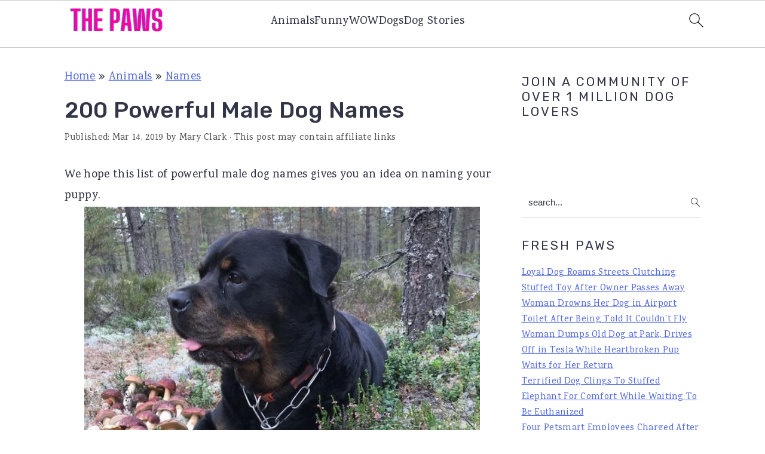

--- FILE ---
content_type: text/html; charset=UTF-8
request_url: https://www.thepaws.net/200-powerful-male-dog-names/
body_size: 19792
content:
<!DOCTYPE html>
<html lang="en-US">
<head >
<meta charset="UTF-8" />
<meta name="viewport" content="width=device-width, initial-scale=1" />
<meta name='robots' content='index, follow, max-image-preview:large, max-snippet:-1, max-video-preview:-1' />
	<style>img:is([sizes="auto" i], [sizes^="auto," i]) { contain-intrinsic-size: 3000px 1500px }</style>
	
	<!-- This site is optimized with the Yoast SEO plugin v24.3 - https://yoast.com/wordpress/plugins/seo/ -->
	<title>200 Powerful Male Dog Names - The Paws</title>
	<meta name="description" content="We hope this list of powerful male dog names gives you an idea on naming your puppy." />
	<link rel="canonical" href="https://www.thepaws.net/200-powerful-male-dog-names/" />
	<meta property="og:locale" content="en_US" />
	<meta property="og:type" content="article" />
	<meta property="og:title" content="200 Powerful Male Dog Names - The Paws" />
	<meta property="og:description" content="We hope this list of powerful male dog names gives you an idea on naming your puppy." />
	<meta property="og:url" content="https://www.thepaws.net/200-powerful-male-dog-names/" />
	<meta property="og:site_name" content="The Paws" />
	<meta property="article:published_time" content="2019-03-14T19:55:13+00:00" />
	<meta property="og:image" content="https://www.thepaws.net/wp-content/uploads/2019/05/rottweiler-dog-4-1.jpg" />
	<meta property="og:image:width" content="605" />
	<meta property="og:image:height" content="356" />
	<meta property="og:image:type" content="image/jpeg" />
	<meta name="author" content="Mary Clark" />
	<meta name="twitter:card" content="summary_large_image" />
	<meta name="twitter:label1" content="Written by" />
	<meta name="twitter:data1" content="Mary Clark" />
	<meta name="twitter:label2" content="Est. reading time" />
	<meta name="twitter:data2" content="1 minute" />
	<script type="application/ld+json" class="yoast-schema-graph">{"@context":"https://schema.org","@graph":[{"@type":"WebPage","@id":"https://www.thepaws.net/200-powerful-male-dog-names/","url":"https://www.thepaws.net/200-powerful-male-dog-names/","name":"200 Powerful Male Dog Names - The Paws","isPartOf":{"@id":"https://www.thepaws.net/#website"},"primaryImageOfPage":{"@id":"https://www.thepaws.net/200-powerful-male-dog-names/#primaryimage"},"image":{"@id":"https://www.thepaws.net/200-powerful-male-dog-names/#primaryimage"},"thumbnailUrl":"https://www.thepaws.net/wp-content/uploads/2019/05/rottweiler-dog-4-1.jpg","datePublished":"2019-03-14T19:55:13+00:00","dateModified":"2019-03-14T19:55:13+00:00","author":{"@id":"https://www.thepaws.net/#/schema/person/ea2eb82ff2fa455988000750f207d0a3"},"description":"We hope this list of powerful male dog names gives you an idea on naming your puppy.","breadcrumb":{"@id":"https://www.thepaws.net/200-powerful-male-dog-names/#breadcrumb"},"inLanguage":"en-US","potentialAction":[{"@type":"ReadAction","target":["https://www.thepaws.net/200-powerful-male-dog-names/"]}]},{"@type":"ImageObject","inLanguage":"en-US","@id":"https://www.thepaws.net/200-powerful-male-dog-names/#primaryimage","url":"https://www.thepaws.net/wp-content/uploads/2019/05/rottweiler-dog-4-1.jpg","contentUrl":"https://www.thepaws.net/wp-content/uploads/2019/05/rottweiler-dog-4-1.jpg","width":605,"height":356},{"@type":"BreadcrumbList","@id":"https://www.thepaws.net/200-powerful-male-dog-names/#breadcrumb","itemListElement":[{"@type":"ListItem","position":1,"name":"Home","item":"https://www.thepaws.net/"},{"@type":"ListItem","position":2,"name":"Animals","item":"https://www.thepaws.net/category/animals/"},{"@type":"ListItem","position":3,"name":"Names","item":"https://www.thepaws.net/category/animals/names/"},{"@type":"ListItem","position":4,"name":"200 Powerful Male Dog Names"}]},{"@type":"WebSite","@id":"https://www.thepaws.net/#website","url":"https://www.thepaws.net/","name":"The Paws","description":"","potentialAction":[{"@type":"SearchAction","target":{"@type":"EntryPoint","urlTemplate":"https://www.thepaws.net/?s={search_term_string}"},"query-input":{"@type":"PropertyValueSpecification","valueRequired":true,"valueName":"search_term_string"}}],"inLanguage":"en-US"},{"@type":"Person","@id":"https://www.thepaws.net/#/schema/person/ea2eb82ff2fa455988000750f207d0a3","name":"Mary Clark","image":{"@type":"ImageObject","inLanguage":"en-US","@id":"https://www.thepaws.net/#/schema/person/image/","url":"https://secure.gravatar.com/avatar/b2dfca4d2815f16599cf2c86a51d40d2?s=96&d=mm&r=g","contentUrl":"https://secure.gravatar.com/avatar/b2dfca4d2815f16599cf2c86a51d40d2?s=96&d=mm&r=g","caption":"Mary Clark"},"url":"https://www.thepaws.net/author/staff/"}]}</script>
	<!-- / Yoast SEO plugin. -->


<link rel='dns-prefetch' href='//scripts.scriptwrapper.com' />
<link rel='dns-prefetch' href='//fonts.googleapis.com' />
<link rel="alternate" type="application/rss+xml" title="The Paws &raquo; Feed" href="https://www.thepaws.net/feed/" />
<link rel="alternate" type="application/rss+xml" title="The Paws &raquo; Comments Feed" href="https://www.thepaws.net/comments/feed/" />
<link rel="alternate" type="application/rss+xml" title="The Paws &raquo; 200 Powerful Male Dog Names Comments Feed" href="https://www.thepaws.net/200-powerful-male-dog-names/feed/" />
<link rel='stylesheet' id='cravings-pro-theme-css' href='https://www.thepaws.net/wp-content/themes/cravingspro-v445/style.css?ver=4.4.5' media='all' />
<style id='cravings-pro-theme-inline-css'>
body, .site-description, .sidebar .featured-content .entry-title{font-family:"Karma","Helvetica Neue",sans-serif;font-weight:500;font-size:19px;}.genesis-nav-menu a, .widgettitle, .sidebar .featured-content .entry-title, .site-footer{font-family:"Rubik","Helvetica Neue",sans-serif;}h1, h2, h3, h4, h5, h6, .site-title, .entry-title{font-family:"Rubik","Helvetica Neue",sans-serif;font-weight:500;}.entry-title{font-family:"Rubik","Helvetica Neue",sans-serif;font-weight:500;}.button, .button-secondary, button, input[type="button"], input[type="reset"], input[type="submit"], a.more-link, .more-from-category a{font-family:"Rubik","Helvetica Neue",sans-serif;}
</style>
<link rel='stylesheet' id='wp-block-library-css' href='https://www.thepaws.net/wp-includes/css/dist/block-library/style.min.css?ver=6.7.4' media='all' />
<style id='wp-block-library-inline-css'>
.is-style-full-width-slanted { position: relative; z-index: 1; padding: 11px; margin-top: 60px; margin-bottom: 60px; } .content .is-style-full-width-slanted::after, .is-style-full-width-slanted::before { position: absolute; -webkit-backface-visibility: hidden; background: inherit; content: ""; display: block; height: 100%; right: -50%; left: -50%; z-index: -1; } .content .is-style-full-width-slanted::after { position: absolute; background: #F5F5F5; bottom: 60px; -ms-transform: skewY(3.5deg); -webkit-transform: skewY(3.5deg); transform: skewY(3.5deg); -ms-transform-origin: 0 100%; -webkit-transform-origin: 0 100%; transform-origin: 0 100%; } .is-style-full-width-slanted::before { position: absolute; background: #F5F5F5; top: 60px; -ms-transform: skewY(3.5deg); -webkit-transform: skewY(3.5deg); transform: skewY(3.5deg); -ms-transform-origin: 100% 0; -webkit-transform-origin: 100% 0; transform-origin: 100% 0; }
 .is-style-feast-inline-heading-group h2:first-of-type { transform: translateY(-0.7em);  background: #FFF; display: inline-block; padding: 0 0.5em 0; margin: 0 0.5em; } .is-style-feast-inline-heading-group { border: 2px solid #CCC; padding: 0 1em 1em; margin: 3em 0 2em; } .is-style-feast-inline-heading-group h2:first-child+* { margin-top: 0; }
.is-style-button-right-arrow .wp-element-button::after { content: "→"; position: relative; margin-left: 0.2em; }
.is-style-button-external-arrow .wp-element-button::after { content: "↗"; position: relative; margin-left: 0.2em; }
.is-style-paragraph-right-arrow a::after { content: " →"; position: relative; margin-left: 0; }
.is-style-paragraph-external-arrow a::after { content: " ↗"; position: relative; margin-left: 0; }
</style>
<style id='classic-theme-styles-inline-css'>
/*! This file is auto-generated */
.wp-block-button__link{color:#fff;background-color:#32373c;border-radius:9999px;box-shadow:none;text-decoration:none;padding:calc(.667em + 2px) calc(1.333em + 2px);font-size:1.125em}.wp-block-file__button{background:#32373c;color:#fff;text-decoration:none}
</style>
<style id='global-styles-inline-css'>
:root{--wp--preset--aspect-ratio--square: 1;--wp--preset--aspect-ratio--4-3: 4/3;--wp--preset--aspect-ratio--3-4: 3/4;--wp--preset--aspect-ratio--3-2: 3/2;--wp--preset--aspect-ratio--2-3: 2/3;--wp--preset--aspect-ratio--16-9: 16/9;--wp--preset--aspect-ratio--9-16: 9/16;--wp--preset--color--black: #000000;--wp--preset--color--cyan-bluish-gray: #abb8c3;--wp--preset--color--white: #ffffff;--wp--preset--color--pale-pink: #f78da7;--wp--preset--color--vivid-red: #cf2e2e;--wp--preset--color--luminous-vivid-orange: #ff6900;--wp--preset--color--luminous-vivid-amber: #fcb900;--wp--preset--color--light-green-cyan: #7bdcb5;--wp--preset--color--vivid-green-cyan: #00d084;--wp--preset--color--pale-cyan-blue: #8ed1fc;--wp--preset--color--vivid-cyan-blue: #0693e3;--wp--preset--color--vivid-purple: #9b51e0;--wp--preset--gradient--vivid-cyan-blue-to-vivid-purple: linear-gradient(135deg,rgba(6,147,227,1) 0%,rgb(155,81,224) 100%);--wp--preset--gradient--light-green-cyan-to-vivid-green-cyan: linear-gradient(135deg,rgb(122,220,180) 0%,rgb(0,208,130) 100%);--wp--preset--gradient--luminous-vivid-amber-to-luminous-vivid-orange: linear-gradient(135deg,rgba(252,185,0,1) 0%,rgba(255,105,0,1) 100%);--wp--preset--gradient--luminous-vivid-orange-to-vivid-red: linear-gradient(135deg,rgba(255,105,0,1) 0%,rgb(207,46,46) 100%);--wp--preset--gradient--very-light-gray-to-cyan-bluish-gray: linear-gradient(135deg,rgb(238,238,238) 0%,rgb(169,184,195) 100%);--wp--preset--gradient--cool-to-warm-spectrum: linear-gradient(135deg,rgb(74,234,220) 0%,rgb(151,120,209) 20%,rgb(207,42,186) 40%,rgb(238,44,130) 60%,rgb(251,105,98) 80%,rgb(254,248,76) 100%);--wp--preset--gradient--blush-light-purple: linear-gradient(135deg,rgb(255,206,236) 0%,rgb(152,150,240) 100%);--wp--preset--gradient--blush-bordeaux: linear-gradient(135deg,rgb(254,205,165) 0%,rgb(254,45,45) 50%,rgb(107,0,62) 100%);--wp--preset--gradient--luminous-dusk: linear-gradient(135deg,rgb(255,203,112) 0%,rgb(199,81,192) 50%,rgb(65,88,208) 100%);--wp--preset--gradient--pale-ocean: linear-gradient(135deg,rgb(255,245,203) 0%,rgb(182,227,212) 50%,rgb(51,167,181) 100%);--wp--preset--gradient--electric-grass: linear-gradient(135deg,rgb(202,248,128) 0%,rgb(113,206,126) 100%);--wp--preset--gradient--midnight: linear-gradient(135deg,rgb(2,3,129) 0%,rgb(40,116,252) 100%);--wp--preset--font-size--small: 13px;--wp--preset--font-size--medium: 20px;--wp--preset--font-size--large: 36px;--wp--preset--font-size--x-large: 42px;--wp--preset--spacing--20: 0.44rem;--wp--preset--spacing--30: 0.67rem;--wp--preset--spacing--40: 1rem;--wp--preset--spacing--50: 1.5rem;--wp--preset--spacing--60: 2.25rem;--wp--preset--spacing--70: 3.38rem;--wp--preset--spacing--80: 5.06rem;--wp--preset--shadow--natural: 6px 6px 9px rgba(0, 0, 0, 0.2);--wp--preset--shadow--deep: 12px 12px 50px rgba(0, 0, 0, 0.4);--wp--preset--shadow--sharp: 6px 6px 0px rgba(0, 0, 0, 0.2);--wp--preset--shadow--outlined: 6px 6px 0px -3px rgba(255, 255, 255, 1), 6px 6px rgba(0, 0, 0, 1);--wp--preset--shadow--crisp: 6px 6px 0px rgba(0, 0, 0, 1);}:where(.is-layout-flex){gap: 0.5em;}:where(.is-layout-grid){gap: 0.5em;}body .is-layout-flex{display: flex;}.is-layout-flex{flex-wrap: wrap;align-items: center;}.is-layout-flex > :is(*, div){margin: 0;}body .is-layout-grid{display: grid;}.is-layout-grid > :is(*, div){margin: 0;}:where(.wp-block-columns.is-layout-flex){gap: 2em;}:where(.wp-block-columns.is-layout-grid){gap: 2em;}:where(.wp-block-post-template.is-layout-flex){gap: 1.25em;}:where(.wp-block-post-template.is-layout-grid){gap: 1.25em;}.has-black-color{color: var(--wp--preset--color--black) !important;}.has-cyan-bluish-gray-color{color: var(--wp--preset--color--cyan-bluish-gray) !important;}.has-white-color{color: var(--wp--preset--color--white) !important;}.has-pale-pink-color{color: var(--wp--preset--color--pale-pink) !important;}.has-vivid-red-color{color: var(--wp--preset--color--vivid-red) !important;}.has-luminous-vivid-orange-color{color: var(--wp--preset--color--luminous-vivid-orange) !important;}.has-luminous-vivid-amber-color{color: var(--wp--preset--color--luminous-vivid-amber) !important;}.has-light-green-cyan-color{color: var(--wp--preset--color--light-green-cyan) !important;}.has-vivid-green-cyan-color{color: var(--wp--preset--color--vivid-green-cyan) !important;}.has-pale-cyan-blue-color{color: var(--wp--preset--color--pale-cyan-blue) !important;}.has-vivid-cyan-blue-color{color: var(--wp--preset--color--vivid-cyan-blue) !important;}.has-vivid-purple-color{color: var(--wp--preset--color--vivid-purple) !important;}.has-black-background-color{background-color: var(--wp--preset--color--black) !important;}.has-cyan-bluish-gray-background-color{background-color: var(--wp--preset--color--cyan-bluish-gray) !important;}.has-white-background-color{background-color: var(--wp--preset--color--white) !important;}.has-pale-pink-background-color{background-color: var(--wp--preset--color--pale-pink) !important;}.has-vivid-red-background-color{background-color: var(--wp--preset--color--vivid-red) !important;}.has-luminous-vivid-orange-background-color{background-color: var(--wp--preset--color--luminous-vivid-orange) !important;}.has-luminous-vivid-amber-background-color{background-color: var(--wp--preset--color--luminous-vivid-amber) !important;}.has-light-green-cyan-background-color{background-color: var(--wp--preset--color--light-green-cyan) !important;}.has-vivid-green-cyan-background-color{background-color: var(--wp--preset--color--vivid-green-cyan) !important;}.has-pale-cyan-blue-background-color{background-color: var(--wp--preset--color--pale-cyan-blue) !important;}.has-vivid-cyan-blue-background-color{background-color: var(--wp--preset--color--vivid-cyan-blue) !important;}.has-vivid-purple-background-color{background-color: var(--wp--preset--color--vivid-purple) !important;}.has-black-border-color{border-color: var(--wp--preset--color--black) !important;}.has-cyan-bluish-gray-border-color{border-color: var(--wp--preset--color--cyan-bluish-gray) !important;}.has-white-border-color{border-color: var(--wp--preset--color--white) !important;}.has-pale-pink-border-color{border-color: var(--wp--preset--color--pale-pink) !important;}.has-vivid-red-border-color{border-color: var(--wp--preset--color--vivid-red) !important;}.has-luminous-vivid-orange-border-color{border-color: var(--wp--preset--color--luminous-vivid-orange) !important;}.has-luminous-vivid-amber-border-color{border-color: var(--wp--preset--color--luminous-vivid-amber) !important;}.has-light-green-cyan-border-color{border-color: var(--wp--preset--color--light-green-cyan) !important;}.has-vivid-green-cyan-border-color{border-color: var(--wp--preset--color--vivid-green-cyan) !important;}.has-pale-cyan-blue-border-color{border-color: var(--wp--preset--color--pale-cyan-blue) !important;}.has-vivid-cyan-blue-border-color{border-color: var(--wp--preset--color--vivid-cyan-blue) !important;}.has-vivid-purple-border-color{border-color: var(--wp--preset--color--vivid-purple) !important;}.has-vivid-cyan-blue-to-vivid-purple-gradient-background{background: var(--wp--preset--gradient--vivid-cyan-blue-to-vivid-purple) !important;}.has-light-green-cyan-to-vivid-green-cyan-gradient-background{background: var(--wp--preset--gradient--light-green-cyan-to-vivid-green-cyan) !important;}.has-luminous-vivid-amber-to-luminous-vivid-orange-gradient-background{background: var(--wp--preset--gradient--luminous-vivid-amber-to-luminous-vivid-orange) !important;}.has-luminous-vivid-orange-to-vivid-red-gradient-background{background: var(--wp--preset--gradient--luminous-vivid-orange-to-vivid-red) !important;}.has-very-light-gray-to-cyan-bluish-gray-gradient-background{background: var(--wp--preset--gradient--very-light-gray-to-cyan-bluish-gray) !important;}.has-cool-to-warm-spectrum-gradient-background{background: var(--wp--preset--gradient--cool-to-warm-spectrum) !important;}.has-blush-light-purple-gradient-background{background: var(--wp--preset--gradient--blush-light-purple) !important;}.has-blush-bordeaux-gradient-background{background: var(--wp--preset--gradient--blush-bordeaux) !important;}.has-luminous-dusk-gradient-background{background: var(--wp--preset--gradient--luminous-dusk) !important;}.has-pale-ocean-gradient-background{background: var(--wp--preset--gradient--pale-ocean) !important;}.has-electric-grass-gradient-background{background: var(--wp--preset--gradient--electric-grass) !important;}.has-midnight-gradient-background{background: var(--wp--preset--gradient--midnight) !important;}.has-small-font-size{font-size: var(--wp--preset--font-size--small) !important;}.has-medium-font-size{font-size: var(--wp--preset--font-size--medium) !important;}.has-large-font-size{font-size: var(--wp--preset--font-size--large) !important;}.has-x-large-font-size{font-size: var(--wp--preset--font-size--x-large) !important;}
:where(.wp-block-post-template.is-layout-flex){gap: 1.25em;}:where(.wp-block-post-template.is-layout-grid){gap: 1.25em;}
:where(.wp-block-columns.is-layout-flex){gap: 2em;}:where(.wp-block-columns.is-layout-grid){gap: 2em;}
:root :where(.wp-block-pullquote){font-size: 1.5em;line-height: 1.6;}
</style>
<style id='feast-global-styles-inline-css'>
.feast-plugin a {
	word-break: break-word;
}
.feast-plugin ul.menu a {
	word-break: initial;
}
	p.is-variation-fancy-text {
		font-style: italic;
	}
.single .content a,
.category .content a,
.feast-modern-category-layout a,
aside a, 
.site-footer a {
	text-decoration: underline;
}
.feast-social-media {
	display: flex;
	flex-wrap: wrap;
	align-items: center;
	justify-content: center;
	column-gap: 18px;
	row-gap: 9px;
	width: 100%;
	padding: 27px 0;
}
.feast-social-media.feast-social-media--align-left {
	justify-content: flex-start;
}
.feast-social-media.feast-social-media--align-right {
	justify-content: flex-end;
}
.feast-social-media a {
	display: flex;
	align-items: center;
	justify-content: center;
	padding: 12px;
}
@media(max-width:600px) {
	.feast-social-media a {
		min-height: 50px;
		min-width: 50px;
	}
}
.feast-remove-top-padding {
	padding-top: 0 !important;
}
.feast-remove-bottom-padding {
	padding-bottom: 0 !important;
}
.feast-remove-top-margin {
	margin-top: 0 !important;
}
.feast-remove-bottom-margin {
	margin-bottom: 0 !important;
}
body h1,
body h2,
body h3,
body h4,
body h5,
body h6 {
	line-height: 1.2;
}
.wp-block-media-text.is-variation-media-text-sidebar-bio {
	display: flex;
	flex-direction: column;
}
.wp-block-media-text.is-variation-media-text-sidebar-bio .wp-block-media-text__media {
	display: flex;
	justify-content: center;
}
.wp-block-media-text.is-variation-media-text-sidebar-bio .wp-block-media-text__content {
	padding: 16px 24px 28px;
	margin: 0;
	display: flex;
	flex-direction: column;
	gap: 10px;
	box-sizing: border-box;
}
.wp-block-media-text.is-variation-media-text-sidebar-bio .wp-block-media-text__content h3,
.wp-block-media-text.is-variation-media-text-sidebar-bio .wp-block-media-text__content h2 {
	font-size: 1.625em;
}
.wp-block-media-text.is-variation-media-text-sidebar-bio .wp-block-media-text__content * {
	margin: 0;
	max-width: 100%;
}
.wp-block-media-text.is-variation-media-text-sidebar-bio .wp-block-media-text__content p {
	line-height: 1.5;
}
@media only screen and (max-width: 335px) {
	.site-inner {
		padding-left: 0;
		padding-right: 0;
	}
}
@media only screen and (max-width:1023px) {
	.feast-layout--modern-footer {
		padding-left: 5%;
		padding-right: 5%;
	}
}
@media only screen and (max-width: 600px) {
	.site-container .feast-layout--modern-footer .is-style-full-width-feature-wrapper,
	.site-container .feast-layout--modern-footer .is-style-full-width-custom-background-feature-wrapper {
		margin: var(--feast-spacing-xl) -5%;
	}
}
a.wprm-recipe-jump:hover {
	opacity: 1.0 !important;
}
.wp-block-media-text.is-variation-media-text-sidebar-bio .wp-block-media-text__media img {
	border-radius: 178px;
	aspect-ratio: 1 / 1;
	object-fit: cover;
}
.feast-modern-category-layout {
	text-align: initial;
}
@media(min-width:1080px) {
}

</style>
<link rel='stylesheet' id='google-fonts-css' href='//fonts.googleapis.com/css?family=Karma%3A300%2C700%2C400%2C500%2C600%7CRubik%3A300%2C700%2C400%2C500%2C900%26subset%3Dlatin%2C&#038;ver=4.4.5' media='all' />
<style id='akismet-widget-style-inline-css'>

			.a-stats {
				--akismet-color-mid-green: #357b49;
				--akismet-color-white: #fff;
				--akismet-color-light-grey: #f6f7f7;

				max-width: 350px;
				width: auto;
			}

			.a-stats * {
				all: unset;
				box-sizing: border-box;
			}

			.a-stats strong {
				font-weight: 600;
			}

			.a-stats a.a-stats__link,
			.a-stats a.a-stats__link:visited,
			.a-stats a.a-stats__link:active {
				background: var(--akismet-color-mid-green);
				border: none;
				box-shadow: none;
				border-radius: 8px;
				color: var(--akismet-color-white);
				cursor: pointer;
				display: block;
				font-family: -apple-system, BlinkMacSystemFont, 'Segoe UI', 'Roboto', 'Oxygen-Sans', 'Ubuntu', 'Cantarell', 'Helvetica Neue', sans-serif;
				font-weight: 500;
				padding: 12px;
				text-align: center;
				text-decoration: none;
				transition: all 0.2s ease;
			}

			/* Extra specificity to deal with TwentyTwentyOne focus style */
			.widget .a-stats a.a-stats__link:focus {
				background: var(--akismet-color-mid-green);
				color: var(--akismet-color-white);
				text-decoration: none;
			}

			.a-stats a.a-stats__link:hover {
				filter: brightness(110%);
				box-shadow: 0 4px 12px rgba(0, 0, 0, 0.06), 0 0 2px rgba(0, 0, 0, 0.16);
			}

			.a-stats .count {
				color: var(--akismet-color-white);
				display: block;
				font-size: 1.5em;
				line-height: 1.4;
				padding: 0 13px;
				white-space: nowrap;
			}
		
</style>
<script src="https://www.thepaws.net/wp-includes/js/jquery/jquery.min.js?ver=3.7.1" id="jquery-core-js"></script>
<script src="https://www.thepaws.net/wp-includes/js/jquery/jquery-migrate.min.js?ver=3.4.1" id="jquery-migrate-js"></script>
<script async="async" data-noptimize="1" data-cfasync="false" src="https://scripts.scriptwrapper.com/tags/ee52202b-cf27-4f34-a284-015636ce655a.js" id="mv-script-wrapper-js"></script>
<link rel="https://api.w.org/" href="https://www.thepaws.net/wp-json/" /><link rel="alternate" title="JSON" type="application/json" href="https://www.thepaws.net/wp-json/wp/v2/posts/74335" /><link rel="EditURI" type="application/rsd+xml" title="RSD" href="https://www.thepaws.net/xmlrpc.php?rsd" />
<meta name="generator" content="WordPress 6.7.4" />
<link rel='shortlink' href='https://www.thepaws.net/?p=74335' />
<link rel="alternate" title="oEmbed (JSON)" type="application/json+oembed" href="https://www.thepaws.net/wp-json/oembed/1.0/embed?url=https%3A%2F%2Fwww.thepaws.net%2F200-powerful-male-dog-names%2F" />
<link rel="alternate" title="oEmbed (XML)" type="text/xml+oembed" href="https://www.thepaws.net/wp-json/oembed/1.0/embed?url=https%3A%2F%2Fwww.thepaws.net%2F200-powerful-male-dog-names%2F&#038;format=xml" />
<style id='feast-blockandfront-styles'>.feast-about-author { background-color: #f2f2f2; color: #32373c; padding: 17px; margin-top: 57px; display: grid; grid-template-columns: 1fr 3fr !important; } .feast-about-author h2 { margin-top: 7px !important;} .feast-about-author img{ border-radius: 50% !important; }aside .feast-about-author { grid-template-columns: 1fr !important; }.wp-block-search .wp-block-search__input { max-width: 100%; background: #FFF; color: #000; }.wp-block-separator { color: #D6D6D6; border-bottom: none; margin-top: 16px; margin-bottom: 16px; }.screen-reader-text { width: 1px; height: 1px; }footer ul li, .site-footer ul li { list-style-type: none; }footer ul li, .site-footer ul li { list-style-type: none; }aside .wp-block-search { display: grid; grid-template-columns: 1fr; margin: 37px 0;  } aside .wp-block-search__inside-wrapper { display: grid !important; grid-template-columns: 1fr; } aside input { min-height: 50px; }  ​aside .wp-block-search__label, aside .wp-block-search__button { display: none; } aside p, aside div, aside ul { margin: 17px 0; }@media only screen and (max-width: 600px) { aside .wp-block-search { grid-template-columns: 1fr; } aside input { min-height: 50px; margin-bottom: 17px;} }.feast-button a { border: 2px solid #CCC; padding: 7px 14px; border-radius: 20px; text-decoration: none !important; font-weight: bold; } .feast-button { padding: 27px 7px; }a.wp-block-button__link { text-decoration: none !important; }.feast-box-primary {  padding: 17px !important; margin: 17px 0 !important;  }.feast-box-secondary { padding: 17px !important; margin: 17px 0 !important;  }.feast-box-primary li, .feast-box-secondary li {margin-left: 17px !important; }.feast-checklist li::marker { color: transparent; } .feast-checklist li:before { content: '✓'; margin-right: 17px; }.schema-faq-question { font-size: 1.2em; display: block; margin-bottom: 7px;} .schema-faq-section { margin: 37px 0; }</style>
<style type="text/css">
	.feast-category-index-list, .fsri-list {
		display: grid;
		grid-template-columns: repeat(2, minmax(0, 1fr) );
		grid-gap: 57px 17px;
		list-style: none;
		list-style-type: none;
		margin: 17px 0 !important;
	}
	.feast-category-index-list li, .fsri-list li {
		min-height: 150px;
		text-align: center;
		position: relative;
		list-style: none !important;
		margin-left: 0 !important;
		list-style-type: none !important;
		overflow: hidden;
	}
	.feast-category-index-list li a.title {
		text-decoration: none;
	}
	.feast-category-index-list-overlay .fsci-title {
		position: absolute;
		top: 88%;
		left: 50%;
		transform: translate(-50%, -50%);
		background: #FFF;
		padding: 5px;
		color: #333;
		font-weight: bold;
		border: 2px solid #888;
		text-transform: uppercase;
		width: 80%;
	}
	.listing-item:focus-within, .wp-block-search__input:focus {outline: 2px solid #555; }
	.listing-item a:focus, .listing-item a:focus .fsri-title, .listing-item a:focus img { opacity: 0.8; outline: none; }
	.listing-item a, .feast-category-index-list a { text-decoration: none !important; word-break: break-word; }
	li.listing-item:before { content: none !important; } /* needs to override theme */
	.fsri-list { padding-left: 0 !important; }
	.fsri-list .listing-item { margin: 0; }
	.fsri-list .listing-item img { display: block; }
	.fsri-list .feast_3x4_thumbnail { object-fit: cover; width: 100%; aspect-ratio: 3/4; }
	.fsri-list .feast_2x3_thumbnail { object-fit: cover; width: 100%; aspect-ratio: 2/3; }
	.fsri-list .feast_4x3_thumbnail { object-fit: cover; width: 100%; aspect-ratio: 4/3; }
	.fsri-list .feast_1x1_thumbnail { object-fit: cover; width: 100%; aspect-ratio: 1/1; }
	.fsri-title, .fsci-title { text-wrap: balance; }
	.listing-item { display: grid; } .fsri-rating, .fsri-time { place-self: end center; } /* align time + rating bottom */
	.feast-recipe-index .feast-category-link { text-align: right; }
	.feast-recipe-index .feast-category-link a { text-decoration: underline; }
	.feast-image-frame, .feast-image-border { border: 3px solid #DDD; }
	.feast-image-round, .feast-image-round img, .feast-media-text-image-round .wp-block-media-text__media img { border-radius: 50%; }
	.feast-image-shadow { box-shadow: 3px 3px 5px #AAA; }
	.feast-line-through { text-decoration: line-through; }
	.feast-grid-full, .feast-grid-half, .feast-grid-third, .feast-grid-fourth, .feast-grid-fifth { display: grid; grid-gap: 57px 17px; }
	.feast-grid-full { grid-template-columns: 1fr !important; }
	.feast-grid-half { grid-template-columns: repeat(2, minmax(0, 1fr)) !important; }
	.feast-grid-third { grid-template-columns: repeat(3, minmax(0, 1fr)) !important; }
	.feast-grid-fourth { grid-template-columns: repeat(4, minmax(0, 1fr)) !important; }
	.feast-grid-fifth { grid-template-columns: repeat(5, minmax(0, 1fr)) !important; }
	@media only screen and (max-width:601px) {
		.feast-grid-full-horizontal { grid-template-columns: 1fr !important; }
		.feast-grid-full-horizontal .listing-item { min-height: 0; }
		.feast-grid-full-horizontal .listing-item a { display: flex; align-items: center; }
		.feast-grid-full-horizontal .listing-item a > img { width: 33%; }
		.feast-grid-full-horizontal .listing-item a > .fsri-title { width: 67%; padding: 0; text-align: left; margin-top: 0 !important; padding: 0 16px; }
		.feast-grid-full-horizontal .fsri-rating, .feast-grid-full-horizontal .fsri-time, .feast-grid-full-horizontal .fsri-recipe-keys, .feast-grid-full-horizontal .fsri-recipe-cost { display: none !important; }
	}
	@media only screen and (min-width: 600px) {
		.feast-category-index-list { grid-template-columns: repeat(4, minmax(0, 1fr) ); }
		.feast-desktop-grid-full { grid-template-columns: 1fr !important; }
		.feast-desktop-grid-half { grid-template-columns: repeat(2, 1fr) !important; }
		.feast-desktop-grid-third { grid-template-columns: repeat(3, 1fr) !important; }
		.feast-desktop-grid-fourth { grid-template-columns: repeat(4, 1fr) !important; }
		.feast-desktop-grid-fifth { grid-template-columns: repeat(5, 1fr) !important; }
		.feast-desktop-grid-sixth { grid-template-columns: repeat(6, 1fr) !important; }
		.feast-desktop-grid-half-horizontal, .feast-desktop-grid-third-horizontal { grid-template-columns: repeat(2, 1fr) !important; }
		.feast-desktop-grid-full-horizontal { grid-template-columns: 1fr !important; }
		.feast-desktop-grid-half-horizontal .listing-item a, .feast-desktop-grid-full-horizontal .listing-item a, .feast-desktop-grid-third-horizontal .listing-item a { display: flex; align-items: center; }
		.feast-desktop-grid-half-horizontal .listing-item a > img, .feast-desktop-grid-full-horizontal a > img, .feast-desktop-grid-third-horizontal .listing-item a > img { width: 33%; margin-bottom: 0; }
		.feast-desktop-grid-half-horizontal .listing-item a > .fsri-title, .feast-desktop-grid-full-horizontal a > .fsri-title, .feast-desktop-grid-third-horizontal .listing-item a > .fsri-title { width: 67%; padding: 0 16px; text-align: left; margin-top: 0 !important; }
		.feast-desktop-grid-half-horizontal .fsri-rating, .feast-desktop-grid-half-horizontal .fsri-time, .feast-desktop-grid-half-horizontal .fsri-recipe-keys, .feast-desktop-grid-half-horizontal .fsri-recipe-cost { display: none !important; }
		.feast-desktop-grid-third-horizontal .fsri-rating, .feast-desktop-grid-third-horizontal .fsri-time, .feast-desktop-grid-third-horizontal .fsri-recipe-keys, .feast-desktop-grid-third-horizontal .fsri-recipe-cost { display: none !important; }
		.feast-desktop-grid-full-horizontal .fsri-rating, .feast-desktop-grid-full-horizontal .fsri-time, .feast-desktop-grid-full-horizontal .fsri-recipe-keys, .feast-desktop-grid-full-horizontal .fsri-recipe-cost { display: none !important; }
	}
	@media only screen and (min-width:900px) {
		.feast-desktop-grid-third-horizontal { grid-template-columns: repeat(3, 1fr) !important; }
	}
	@media only screen and (min-width:900px) and (max-width:1200px) {
		.feast-desktop-grid-third-horizontal .listing-item a > img {
			width: 44%;
		}
	}
	@media only screen and (min-width:600px) and (max-width:775px) {
		.feast-desktop-grid-third-horizontal .listing-item a > img,
		.feast-desktop-grid-half-horizontal .listing-item a > img {
			width: 44%;
		}
	}
	@media only screen and (min-width: 1100px) { .full-width-content main.content { width: 1080px; max-width: 1080px; } .full-width-content .sidebar-primary { display: none;  } }
	@media only screen and (max-width: 600px) { .entry-content :not(.wp-block-gallery) .wp-block-image { width: 100% !important; } }
	@media only screen and (min-width: 1024px) {
		.feast-full-width-wrapper { width: 100vw; position: relative; left: 50%; right: 50%; margin: 37px -50vw; background: #F5F5F5; padding: 17px 0; }
		.feast-full-width-wrapper .feast-recipe-index { width: 1140px; margin: 0 auto; }
		.feast-full-width-wrapper .listing-item { background: #FFF; padding: 17px; }
	}
	.feast-prev-next { display: grid; grid-template-columns: 1fr;  border-bottom: 1px solid #CCC; margin: 57px 0;  }
	.feast-prev-post, .feast-next-post { padding: 37px 17px; border-top: 1px solid #CCC; }
	.feast-next-post { text-align: right; }
	@media only screen and (min-width: 600px) {
		.feast-prev-next { grid-template-columns: 1fr 1fr; border-bottom: none; }
		.feast-next-post { border-left: 1px solid #CCC;}
		.feast-prev-post, .feast-next-post { padding: 37px; }
	}
	.has-background { padding: 1.25em 2.375em; margin: 1em 0; }
	figure { margin: 0 0 1em; }
	@media only screen and (max-width: 1023px) {
		.content-sidebar .content, .sidebar-primary { float: none; clear: both; }
		.has-background { padding: 1em; margin: 1em 0; }
	}
	hr.has-background { padding: inherit; margin: inherit; }
	body { -webkit-animation: none !important; animation: none !important; }
	@media only screen and (max-width: 600px) {
		body {
			--wp--preset--font-size--small: 16px !important;
		}
	}
	@media only screen and (max-width: 600px) { .feast-desktop-only { display: none; } }
	@media only screen and (min-width: 600px) { .feast-mobile-only { display: none; } }
	summary { display: list-item; }
	.comment-form-cookies-consent > label {
		display: inline-block;
		margin-left: 30px;
	}
	@media only screen and (max-width: 600px) { .comment-form-cookies-consent { display: grid; grid-template-columns: 1fr 12fr; } }
	.bypostauthor .comment-author-name { color: unset; }
	.comment-list article header { overflow: auto; }
	.fsri-rating .wprm-recipe-rating { pointer-events: none; }
	.fsri-tasty-recipe-count {
		display: block;
		width: 100%;
		font-size: .8em;
	}
	nav#breadcrumbs { margin: 5px 0 15px; }</style><style type="text/css" id='feastbreadcrumbstylesoverride'>
@media only screen and (max-width: 940px) {
	nav#breadcrumbs {
		display: block;
	}
}
</style><!-- Global site tag (gtag.js) - Google Analytics -->
<script async src="https://www.googletagmanager.com/gtag/js?id=UA-149576585-1"></script>
<script>
  window.dataLayer = window.dataLayer || [];
  function gtag(){dataLayer.push(arguments);}
  gtag('js', new Date());

  gtag('config', 'UA-149576585-1');
</script>

<div id="fb-root"></div>
<script async defer crossorigin="anonymous" src="https://connect.facebook.net/hu_HU/sdk.js#xfbml=1&version=v21.0"></script>	<style>
		/* Add animation (Chrome, Safari, Opera) */
		@-webkit-keyframes openmenu {
			from {left:-100px;opacity: 0;}
			to {left:0px;opacity:1;}
		}
		@-webkit-keyframes closebutton {
			0% {opacity: 0;}
			100% {opacity: 1;}
		}

		/* Add animation (Standard syntax) */
		@keyframes openmenu {
			from {left:-100px;opacity: 0;}
			to {left:0px;opacity:1;}
		}
		@keyframes closebutton {
			0% {opacity: 0;}
			100% {opacity: 1;}
		}

		.mmmadminlinks {
			position: absolute;
			left: 20px;
			top: 0;
			width: 200px;
			line-height: 25px;
			text-align: left;
			display: none;
		}
		@media only screen and ( min-width: 1000px ) {
			.mmmadminlinks { display: block; }
		}


		/* Ensure the jump link is below the fixed nav */
		html {
			scroll-padding-top: 90px;
		}

		/* The mmm's background */
		.feastmobilemenu-background {
			display: none;
			position: fixed;
			z-index: 9999;
			left: 0;
			top: 0;
			width: 100%;
			height: 100%;
			overflow: auto;
			background-color: rgb(0, 0, 0);
			background-color: rgba(0, 0, 0, 0.4);
		}

		/* Display the mmm when targeted */
		.feastmobilemenu-background:target {
			display: table;
			position: fixed;
		}

		/* The mmm box */
		.mmm-dialog {
			display: table-cell;
			vertical-align: top;
			font-size: 20px;
		}

		/* The mmm's content */
		.mmm-dialog .mmm-content {
			margin: 0;
			padding: 10px 10px 10px 20px;
			position: fixed;
			left: 0;
			background-color: #FEFEFE;
			contain: strict;
			overflow-x: hidden;
			overflow-y: auto;
			outline: 0;
			border-right: 1px #777 solid;
			border-bottom: 1px #777 solid;
			text-align: justify;
			width: 320px;
			height: 90%;
			box-shadow: 0 4px 8px 0 rgba(0, 0, 0, 0.2), 0 6px 20px 0 rgba(0, 0, 0, 0.19);

			/* Add animation */
			-webkit-animation-name: openmenu; /* Chrome, Safari, Opera */
			-webkit-animation-duration: 0.6s; /* Chrome, Safari, Opera */
			animation-name: openmenu;
			animation-duration: 0.6s;
		}
		.mmm-content li {
			list-style: none;
		}
		#menu-feast-modern-mobile-menu li,
		.desktop-inline-modern-menu > ul.menu li {
			min-height: 50px;
			margin-left: 5px;
			list-style: none;
		}
		#menu-feast-modern-mobile-menu li a,
		.desktop-inline-modern-menu > ul.menu li a {
			color: inherit;
			text-decoration: inherit;
		}

		/* The button used to close the mmm */
		.closebtn {
			text-decoration: none;
			float: right;
			margin-right: 10px;
			font-size: 50px;
			font-weight: bold;
			color: #333;
			z-index: 1301;
			top: 0;
			position: fixed;
			left: 270px;
			-webkit-animation-name: closebutton; /* Chrome, Safari, Opera */
			-webkit-animation-duration: 1.5s; /* Chrome, Safari, Opera */
			animation-name: closebutton;
			animation-duration: 1.5s;
		}

		.closebtn:hover,
		.closebtn:focus {
			color: #555;
			cursor: pointer;
		}
		@media (prefers-reduced-motion) { /* accessibility animation fix */
			.mmm-dialog .mmm-content, .closebtn {
			animation: none !important;
			}
		}
		.mmmheader {
			font-size: 25px;
			color: #FFF;
			height: 80px;
			display: flex;
			justify-content: space-between;
		}
		#mmmlogo {
			max-width: 200px;
			max-height: 70px;
		}
		#feast-mobile-search {
			margin-bottom: 17px;
			min-height: 50px;
			overflow: auto;
		}
		#feast-mobile-search input[type=submit] {
			display: none;
		}
		#feast-mobile-search input[type=search] {
			width: 100%;
		}

		#feast-mobile-menu-social-icons {
			margin-top: 17px;
		}

		#feast-social .simple-social-icons {
			list-style: none;
			margin: 0 !important;
		}

		.feastmobilenavbar {
			position: fixed;
			top: 0;
			left: 0;
			z-index: 1300;
			width: 100%;
			height: 80px;
			padding: 0;
			margin: 0 auto;
			box-sizing: border-box;
			border-top: 1px solid #CCC;
			border-bottom: 1px solid #CCC;
			background: #FFF;
			display: grid;
			grid-template-columns: repeat(7, minmax(50px, 1fr));
			text-align: center;
			contain: strict;
			overflow: hidden;
		}
		.feastmobilenavbar > div { height: 80px; }
		.admin-bar .feastmobilenavbar {
			top: 32px;
		}
		@media screen and (max-width:782px) {
			.admin-bar .feastmobilenavbar {
				top: 0;
				position: sticky;
			}
			.admin-bar .site-container, .admin-bar .body-template-content {
				margin-top: 0;
			}
		}
		.feastmobilenavbar a img {
			margin-bottom: inherit !important;
		}
		.feastmenutoggle, .feastsearchtoggle, .feastsubscribebutton {
			display: flex;
			align-items: center;
			justify-items: center;
			justify-content: center;
		}

		
		.feastsearchtoggle svg, .feastmenutoggle svg {
			width: 30px;
			height: 30px;
			padding: 10px;
			box-sizing: content-box;
			color: black;
		}
		.feastsubscribebutton {
			overflow: hidden;
		}
		.feastsubscribebutton img {
			max-width: 90px;
			padding: 15px;
			margin: 1px;
		}
		.feastsubscribebutton svg {
			color: #000;
		}
				.feastmenulogo {
			overflow: hidden;
			display: flex;
			align-items: center;
			justify-content: center;
			grid-column-end: span 5;
		}

					.desktop-inline-modern-menu .sub-menu { display: none; }
			.desktop-inline-modern-menu, .modern-menu-desktop-social { display: none; }
			@media only screen and (min-width: 1200px) {
				.desktop-inline-modern-menu, .modern-menu-desktop-social { display: block; line-height: 1.2em; }
				.feastmobilenavbar .feastmenutoggle { display: none; } /* hide menu toggle */
				.feastmobilenavbar { grid-template-columns: 1fr 3fr 1fr 50px !important; } /* rearrange grid for desktop */
				.feastmenulogo { grid-column-end: span 1 !important; }
				.desktop-inline-modern-menu ul {
					display: flex;
					justify-content: center;
					gap: 40px;
					height: 70px;
					overflow: hidden;
					margin: 0 17px;
				}
				.desktop-inline-modern-menu ul li {
					display: flex;
					justify-content: center;
					align-items: center;
					min-height: 70px;
					max-width: 20%;
					margin-left: 0 !important;
				}
				.desktop-inline-modern-menu ul li:nth-child(n+6) { display: none; }
				.modern-menu-desktop-social .simple-social-icons li:nth-child(n+4), .modern-menu-desktop-social .widgettitle { display: none; }
				.modern-menu-desktop-social { display: flex !important; justify-content: center; align-items: center; }
				body .feastmobilenavbar a { color: #000; text-decoration: none; }

			} /* end desktop query */
			/* end testing */
		
		@media only screen and ( max-width: 1199px ) {
			.feastmenulogo {grid-column-end: span 5; }
			.feastsubscribebutton { grid-column-end: span 2; }
		}
		@media only screen and (max-width: 359px) { /* 320px fix */
			.feastmobilenavbar {
				grid-template-columns: repeat(6, minmax(50px, 1fr));
			}
			.feastmenulogo {grid-column-end: span 4; }		}
				header.site-header, .nav-primary  {
			display: none !important;
			visibility: hidden;
		}
		.site-container, .body-template-content {
			margin-top: 80px; /* prevents menu overlapping content */
		}
		@media only screen and ( min-width: 1200px ) {
			.feastmobilenavbar {
				width: 100%;
				left: 0;
				padding-left: calc(50% - 550px);
				padding-right: calc(50% - 550px);
			}
					}
		@media print {
			.feastmobilenavbar { position: static; }
		}
						</style>

		<style id='feast-increase-content-width'>@media only screen and (min-width: 1200px) { #genesis-content { min-width: 728px; } #content-container { min-width: 728px; }  }</style>
	<link rel="icon" href="https://www.thepaws.net/wp-content/uploads/2019/09/cropped-cropped-favicon-1-32x32.png" sizes="32x32" />
<link rel="icon" href="https://www.thepaws.net/wp-content/uploads/2019/09/cropped-cropped-favicon-1-192x192.png" sizes="192x192" />
<link rel="apple-touch-icon" href="https://www.thepaws.net/wp-content/uploads/2019/09/cropped-cropped-favicon-1-180x180.png" />
<meta name="msapplication-TileImage" content="https://www.thepaws.net/wp-content/uploads/2019/09/cropped-cropped-favicon-1-270x270.png" />
		<style id="wp-custom-css">
			.sidebar .widget {
    margin-bottom: 2px;
}		</style>
		</head>
<body class="post-template-default single single-post postid-74335 single-format-standard header-full-width content-sidebar genesis-breadcrumbs-hidden genesis-footer-widgets-hidden cravings-pro grow-content-body feast-plugin wp-6-7-4 fp-12-1-5"><div class="site-container"><ul class="genesis-skip-link"><li><a href="#genesis-nav-primary" class="screen-reader-shortcut"> Skip to primary navigation</a></li><li><a href="#genesis-content" class="screen-reader-shortcut"> Skip to main content</a></li><li><a href="#genesis-sidebar-primary" class="screen-reader-shortcut"> Skip to primary sidebar</a></li></ul><header class="site-header"><div class="wrap"><div class="title-area"><div class="site-title"><a href="https://www.thepaws.net/">The Paws</a></div></div><nav class="nav-primary" aria-label="Main" id="genesis-nav-primary"><div class="wrap"><ul id="menu-main-menu" class="menu genesis-nav-menu menu-primary js-superfish"><li id="menu-item-4170" class="menu-item menu-item-type-custom menu-item-object-custom menu-item-4170"><a href="/"><span >Home</span></a></li>
<li id="menu-item-4167" class="menu-item menu-item-type-taxonomy menu-item-object-category current-post-ancestor menu-item-4167"><a href="https://www.thepaws.net/category/animals/"><span >Animals</span></a></li>
<li id="menu-item-4168" class="menu-item menu-item-type-taxonomy menu-item-object-category menu-item-4168"><a href="https://www.thepaws.net/category/funny/"><span >Funny</span></a></li>
<li id="menu-item-4215" class="menu-item menu-item-type-taxonomy menu-item-object-category menu-item-4215"><a href="https://www.thepaws.net/category/wow/"><span >WOW</span></a></li>
<li id="menu-item-4226" class="menu-item menu-item-type-post_type menu-item-object-page menu-item-4226"><a href="https://www.thepaws.net/contact-us/"><span >Contact us</span></a></li>
<li id="cravings-search" class="cravings-search menu-item"><form class="search-form" method="get" action="https://www.thepaws.net/" role="search"><label class="search-form-label screen-reader-text" for="searchform-1">search...</label><input class="search-form-input" type="search" name="s" id="searchform-1" placeholder="search..."><input class="search-form-submit" type="submit" value="Search"><meta content="https://www.thepaws.net/?s={s}"></form></li></ul></div></nav></div></header><div class="feastmobilenavbar"><div class="feastmenutoggle"><a href="#feastmobilemenu"><?xml version="1.0" encoding="iso-8859-1"?>
<!DOCTYPE svg PUBLIC "-//W3C//DTD SVG 1.1//EN" "//www.w3.org/Graphics/SVG/1.1/DTD/svg11.dtd">
<svg version="1.1" id="Capa_1" xmlns="//www.w3.org/2000/svg" xmlns:xlink="//www.w3.org/1999/xlink" x="0px" y="0px" width="30px" height="30px" viewBox="0 0 459 459" style="enable-background:new 0 0 459 459;" xml:space="preserve" aria-labelledby="menuicon" role="img">
	<title id="menuicon">menu icon</title>
	<g id="menu">
		<path fill="currentColor" d="M0,382.5h459v-51H0V382.5z M0,255h459v-51H0V255z M0,76.5v51h459v-51H0z"/>
	</g>
</svg>
</a></div><div class="feastmenulogo"><a href="https://www.thepaws.net"><img src="https://www.thepaws.net/wp-content/uploads/2021/11/ThePawslogo200x70.png" srcset="https://www.thepaws.net/wp-content/uploads/2021/11/ThePawslogo400x140.png 2x" alt="go to homepage" data-skip-lazy data-pin-nopin="true" height="70" width="200" /></a></div><nav class="desktop-inline-modern-menu"><ul id="menu-feast-modern-mobile-menu" class="menu"><li id="menu-item-123661" class="menu-item menu-item-type-taxonomy menu-item-object-category current-post-ancestor menu-item-123661"><a href="https://www.thepaws.net/category/animals/">Animals</a></li>
<li id="menu-item-123662" class="menu-item menu-item-type-taxonomy menu-item-object-category menu-item-123662"><a href="https://www.thepaws.net/category/funny/">Funny</a></li>
<li id="menu-item-123663" class="menu-item menu-item-type-taxonomy menu-item-object-category menu-item-123663"><a href="https://www.thepaws.net/category/wow/">WOW</a></li>
<li id="menu-item-123664" class="menu-item menu-item-type-taxonomy menu-item-object-category menu-item-123664"><a href="https://www.thepaws.net/category/dogs/">Dogs</a></li>
<li id="menu-item-123665" class="menu-item menu-item-type-taxonomy menu-item-object-category menu-item-123665"><a href="https://www.thepaws.net/category/dog-stories/">Dog Stories</a></li>
</ul></nav><div class="modern-menu-desktop-social"><div id="feast-social"></div></div><div class="feastsearchtoggle"><a href="#feastmobilemenu"><svg xmlns="//www.w3.org/2000/svg" xmlns:xlink="//www.w3.org/1999/xlink" xml:space="preserve" xmlns:svg="//www.w3.org/2000/svg" version="1.1" x="0px" y="0px" width="30px" height="30px" viewBox="0 0 100 100" aria-labelledby="searchicon" role="img">
  <title id="searchicon">search icon</title>
  <g transform="translate(0,-952.36218)">
    <path fill="currentColor" d="M 40 11 C 24.007431 11 11 24.00743 11 40 C 11 55.9926 24.007431 69 40 69 C 47.281794 69 53.935267 66.28907 59.03125 61.84375 L 85.59375 88.40625 C 86.332786 89.16705 87.691654 89.1915 88.4375 88.4375 C 89.183345 87.6834 89.175154 86.2931 88.40625 85.5625 L 61.875 59.03125 C 66.312418 53.937244 69 47.274551 69 40 C 69 24.00743 55.992569 11 40 11 z M 40 15 C 53.830808 15 65 26.16919 65 40 C 65 53.8308 53.830808 65 40 65 C 26.169192 65 15 53.8308 15 40 C 15 26.16919 26.169192 15 40 15 z " transform="translate(0,952.36218)">
    </path>
  </g>
</svg>
</a></div></div><div id="feastmobilemenu" class="feastmobilemenu-background" aria-label="main"><div class="mmm-dialog"><div class="mmm-content"><a href="https://www.thepaws.net"><img id="mmmlogo" src="https://www.thepaws.net/wp-content/uploads/2021/11/ThePawslogo200x70.png" srcset="https://www.thepaws.net/wp-content/uploads/2021/11/ThePawslogo400x140.png 2x" alt="Homepage link" data-pin-nopin="true" /></a><div id="feast-mobile-search"><form class="search-form" method="get" action="https://www.thepaws.net/" role="search"><label class="search-form-label screen-reader-text" for="searchform-2">search...</label><input class="search-form-input" type="search" name="s" id="searchform-2" placeholder="search..."><input class="search-form-submit" type="submit" value="Search"><meta content="https://www.thepaws.net/?s={s}"></form></div><ul id="menu-feast-modern-mobile-menu-1" class="menu"><li class="menu-item menu-item-type-taxonomy menu-item-object-category current-post-ancestor menu-item-123661"><a href="https://www.thepaws.net/category/animals/">Animals</a></li>
<li class="menu-item menu-item-type-taxonomy menu-item-object-category menu-item-123662"><a href="https://www.thepaws.net/category/funny/">Funny</a></li>
<li class="menu-item menu-item-type-taxonomy menu-item-object-category menu-item-123663"><a href="https://www.thepaws.net/category/wow/">WOW</a></li>
<li class="menu-item menu-item-type-taxonomy menu-item-object-category menu-item-123664"><a href="https://www.thepaws.net/category/dogs/">Dogs</a></li>
<li class="menu-item menu-item-type-taxonomy menu-item-object-category menu-item-123665"><a href="https://www.thepaws.net/category/dog-stories/">Dog Stories</a></li>
</ul><div id="feast-mobile-menu-social-icons"><div id="feast-social"></div></div><a href="#" class="closebtn">×</a></div></div></div><div class="site-inner"><div class="content-sidebar-wrap"><main class="content" id="genesis-content"><nav id="breadcrumbs" aria-label="breadcrumbs"><span><span><a href="https://www.thepaws.net/">Home</a></span> » <span><a href="https://www.thepaws.net/category/animals/">Animals</a></span> » <span><a href="https://www.thepaws.net/category/animals/names/">Names</a></span></span></nav><article class="post-74335 post type-post status-publish format-standard has-post-thumbnail category-names tag-bimber-dog tag-name tag-popular grow-content-main entry" aria-label="200 Powerful Male Dog Names"><header class="entry-header"><h1 class="entry-title">200 Powerful Male Dog Names</h1>
<p class="entry-meta">Published: <time class="entry-time">Mar 14, 2019</time> by <span class="entry-author"><span class="entry-author-name">Mary Clark</span></span> · This post may contain affiliate links</p></header><div class="entry-content"><p>We hope this list of powerful male dog names gives you an idea on naming your puppy.</p>
<figure style="width: 662px" class="wp-caption aligncenter"><img decoding="async" class="snax-figure-content attachment-large" src="https://www.thepaws.net/wp-content/uploads/2019/05/rottweiler-dog-1-1.jpg" sizes="(max-width: 662px) 100vw, 662px" srcset="https://www.thepaws.net/wp-content/uploads/2019/05/rottweiler-dog-1-1.jpg 893w, https://www.thepaws.net/wp-content/uploads/2019/05/rottweiler-dog-1-1-150x150.jpg 150w, https://www.thepaws.net/wp-content/uploads/2019/05/rottweiler-dog-1-1-300x298.jpg 300w, https://www.thepaws.net/wp-content/uploads/2019/05/rottweiler-dog-1-1-768x763.jpg 768w, https://www.thepaws.net/wp-content/uploads/2019/05/rottweiler-dog-1-1-192x192.jpg 192w, https://www.thepaws.net/wp-content/uploads/2019/05/rottweiler-dog-1-1-110x110.jpg 110w, https://www.thepaws.net/wp-content/uploads/2019/05/rottweiler-dog-1-1-220x220.jpg 220w, https://www.thepaws.net/wp-content/uploads/2019/05/rottweiler-dog-1-1-561x557.jpg 561w, https://www.thepaws.net/wp-content/uploads/2019/05/rottweiler-dog-1-1-364x362.jpg 364w, https://www.thepaws.net/wp-content/uploads/2019/05/rottweiler-dog-1-1-728x723.jpg 728w, https://www.thepaws.net/wp-content/uploads/2019/05/rottweiler-dog-1-1-608x604.jpg 608w, https://www.thepaws.net/wp-content/uploads/2019/05/rottweiler-dog-1-1-758x753.jpg 758w, https://www.thepaws.net/wp-content/uploads/2019/05/rottweiler-dog-1-1-48x48.jpg 48w, https://www.thepaws.net/wp-content/uploads/2019/05/rottweiler-dog-1-1-97x96.jpg 97w, https://www.thepaws.net/wp-content/uploads/2019/05/rottweiler-dog-1-1-313x311.jpg 313w" alt="" width="662" height="658" /><figcaption class="wp-caption-text">Photo: via Instagram</figcaption></figure>
<ul>
<li>Sylvester</li>
<li>Boss</li>
<li>Duke</li>
<li>Mack (Mac)</li>
<li>Shadow</li>
<li>Blitz</li>
<li>Chevy</li>
<li>Flash</li>
<li>Bruiser</li>
<li>Ice</li>
<li>Midnight</li>
<li>Montana</li>
<li>Blaze</li>
<li>Indiana (Indy)</li>
<li>Samson</li>
<li>Admiral</li>
<li>Bolt</li>
<li>Gunner</li>
<li>Bane</li>
<li>Carlito</li>
<li>Maddox</li>
<li>Rambo</li>
<li>Chaz</li>
<li>Jupiter</li>
<li>Wrigley</li>
<li>Rudder</li>
<li>Brigadier</li>
<li>Parker</li>
<li>Odin</li>
<li>Rebel</li>
<li>Khan</li>
<li>Ceasar</li>
<li>Hamlet</li>
<li>Debo</li>
<li>Boomer</li>
<li>Quixote</li>
<li>Escobar</li>
</ul>
<figure style="width: 662px" class="wp-caption aligncenter"><img decoding="async" class="snax-figure-content attachment-large" src="https://www.thepaws.net/wp-content/uploads/2019/05/rottweiler-dogs-1.jpg" sizes="(max-width: 662px) 100vw, 662px" srcset="https://www.thepaws.net/wp-content/uploads/2019/05/rottweiler-dogs-1.jpg 891w, https://www.thepaws.net/wp-content/uploads/2019/05/rottweiler-dogs-1-300x275.jpg 300w, https://www.thepaws.net/wp-content/uploads/2019/05/rottweiler-dogs-1-768x703.jpg 768w, https://www.thepaws.net/wp-content/uploads/2019/05/rottweiler-dogs-1-561x514.jpg 561w, https://www.thepaws.net/wp-content/uploads/2019/05/rottweiler-dogs-1-364x333.jpg 364w, https://www.thepaws.net/wp-content/uploads/2019/05/rottweiler-dogs-1-728x667.jpg 728w, https://www.thepaws.net/wp-content/uploads/2019/05/rottweiler-dogs-1-608x557.jpg 608w, https://www.thepaws.net/wp-content/uploads/2019/05/rottweiler-dogs-1-758x694.jpg 758w, https://www.thepaws.net/wp-content/uploads/2019/05/rottweiler-dogs-1-52x48.jpg 52w, https://www.thepaws.net/wp-content/uploads/2019/05/rottweiler-dogs-1-105x96.jpg 105w, https://www.thepaws.net/wp-content/uploads/2019/05/rottweiler-dogs-1-313x287.jpg 313w" alt="" width="662" height="606" /><figcaption class="wp-caption-text">Photo: via Instagram</figcaption></figure>
<ul>
<li>Dre</li>
<li>Snake</li>
<li>Gonzo</li>
<li>Dagger</li>
<li>Bronx</li>
<li>Pyro</li>
<li>Jeckyll</li>
<li>Azlan</li>
<li>Sarge</li>
<li>Judge</li>
<li>Dane</li>
<li>Cujo</li>
<li>Hawkeye</li>
<li>Kong</li>
<li>Pepper</li>
<li>Highlander</li>
<li>Harley</li>
<li>Lancelot</li>
<li>Cerberus</li>
<li>Digger</li>
<li>Jesse James</li>
<li>Kodiak</li>
<li>Tiberius</li>
<li>K-9</li>
<li>Bully</li>
<li>Tank</li>
<li>Bernard</li>
<li>Hyde</li>
<li>Jax</li>
<li>Argos</li>
<li>Ghost</li>
<li>McGruff</li>
<li>Porkchop</li>
<li>Shepherd</li>
<li>Churchill</li>
<li>Riggs</li>
<li>Denver</li>
<li>Bandit</li>
<li>Caesar (Ceasar)</li>
<li>Marshall</li>
<li>Bud</li>
<li>Raven</li>
<li>Tyson</li>
<li>Ulysses</li>
<li>Maximus</li>
<li>Leo</li>
<li>Cobra</li>
<li>Pablo</li>
<li>Bronson</li>
<li>Ditka</li>
<li>Tito</li>
<li>Macbeth</li>
</ul>
<figure style="width: 662px" class="wp-caption aligncenter"><img loading="lazy" decoding="async" class="snax-figure-content attachment-large" src="https://www.thepaws.net/wp-content/uploads/2019/05/rottweiler-puppy.jpg" sizes="auto, (max-width: 662px) 100vw, 662px" srcset="https://www.thepaws.net/wp-content/uploads/2019/05/rottweiler-puppy.jpg 888w, https://www.thepaws.net/wp-content/uploads/2019/05/rottweiler-puppy-300x279.jpg 300w, https://www.thepaws.net/wp-content/uploads/2019/05/rottweiler-puppy-768x715.jpg 768w, https://www.thepaws.net/wp-content/uploads/2019/05/rottweiler-puppy-561x522.jpg 561w, https://www.thepaws.net/wp-content/uploads/2019/05/rottweiler-puppy-364x339.jpg 364w, https://www.thepaws.net/wp-content/uploads/2019/05/rottweiler-puppy-728x678.jpg 728w, https://www.thepaws.net/wp-content/uploads/2019/05/rottweiler-puppy-608x566.jpg 608w, https://www.thepaws.net/wp-content/uploads/2019/05/rottweiler-puppy-758x706.jpg 758w, https://www.thepaws.net/wp-content/uploads/2019/05/rottweiler-puppy-52x48.jpg 52w, https://www.thepaws.net/wp-content/uploads/2019/05/rottweiler-puppy-103x96.jpg 103w, https://www.thepaws.net/wp-content/uploads/2019/05/rottweiler-puppy-313x291.jpg 313w" alt="" width="662" height="617" /><figcaption class="wp-caption-text">Photo: via Instagram</figcaption></figure>
<ul>
<li>Dempsey</li>
<li>Echo</li>
<li>Taz</li>
<li>Courage</li>
<li>Ninja</li>
<li>Koopa</li>
<li>Edgar</li>
<li>Champ</li>
<li>Vlad</li>
<li>Midas</li>
<li>Trapper</li>
<li>Brett</li>
<li>Rocky</li>
<li>Diesel</li>
<li>Max</li>
<li>Killer</li>
<li>Diego</li>
<li>Bullseye</li>
<li>Paco</li>
<li>Dickens</li>
<li>Ivan</li>
<li>Danger</li>
<li>T-Bone</li>
<li>Trooper</li>
<li>Nixon</li>
<li>Ripley</li>
<li>Thor</li>
<li>Spike</li>
<li>Govenor</li>
<li>Hades</li>
<li>King</li>
<li>Wario</li>
<li>Jedi</li>
<li>Reagan</li>
<li>Pistol</li>
<li>Neo</li>
<li>Bullet</li>
<li>Czar</li>
<li>Bear</li>
<li>Tiger</li>
<li>Ozzy (Ozzie)</li>
<li>Boris</li>
<li>Crash</li>
<li>Ryder</li>
<li>Triton</li>
<li>Bones</li>
<li>Bart</li>
<li>Cain (Caine)</li>
<li>Remington</li>
<li>Damien</li>
<li>Brick</li>
<li>Roosevelt</li>
<li>Cy</li>
<li>Lincoln</li>
<li>Rex</li>
<li>Clint</li>
<li>Smokey</li>
<li>Justice</li>
<li>Bruno</li>
<li>Osiris</li>
</ul>
<figure style="width: 662px" class="wp-caption aligncenter"><img loading="lazy" decoding="async" class="snax-figure-content attachment-large" src="https://www.thepaws.net/wp-content/uploads/2019/05/rottweiler-dog-2-1.jpg" sizes="auto, (max-width: 662px) 100vw, 662px" srcset="https://www.thepaws.net/wp-content/uploads/2019/05/rottweiler-dog-2-1.jpg 896w, https://www.thepaws.net/wp-content/uploads/2019/05/rottweiler-dog-2-1-300x266.jpg 300w, https://www.thepaws.net/wp-content/uploads/2019/05/rottweiler-dog-2-1-768x681.jpg 768w, https://www.thepaws.net/wp-content/uploads/2019/05/rottweiler-dog-2-1-561x497.jpg 561w, https://www.thepaws.net/wp-content/uploads/2019/05/rottweiler-dog-2-1-364x323.jpg 364w, https://www.thepaws.net/wp-content/uploads/2019/05/rottweiler-dog-2-1-728x645.jpg 728w, https://www.thepaws.net/wp-content/uploads/2019/05/rottweiler-dog-2-1-608x539.jpg 608w, https://www.thepaws.net/wp-content/uploads/2019/05/rottweiler-dog-2-1-758x672.jpg 758w, https://www.thepaws.net/wp-content/uploads/2019/05/rottweiler-dog-2-1-54x48.jpg 54w, https://www.thepaws.net/wp-content/uploads/2019/05/rottweiler-dog-2-1-108x96.jpg 108w, https://www.thepaws.net/wp-content/uploads/2019/05/rottweiler-dog-2-1-313x277.jpg 313w" alt="" width="662" height="587" /><figcaption class="wp-caption-text">Photo: via Instagram</figcaption></figure>
<ul>
<li>Axel</li>
<li>Atlas</li>
<li>Butch</li>
<li>Aslan</li>
<li>Ram</li>
<li>Maverick</li>
<li>Lennox</li>
<li>Avalanche</li>
<li>Apache</li>
<li>Riptide</li>
<li>Vulcan</li>
<li>Fang</li>
<li>Chopper</li>
<li>Buck</li>
<li>Griffin</li>
<li>Archer</li>
<li>Hunter</li>
<li>Sherman</li>
<li>Hulk</li>
<li>Joker</li>
<li>Augustus</li>
<li>Ranger</li>
<li>Hendrix</li>
<li>Hercules</li>
<li>Dozer</li>
<li>Porter</li>
<li>Brock</li>
<li>Tugg</li>
<li>Hudson</li>
<li>Moose</li>
<li>Brutus</li>
<li>Hooch</li>
<li>Sable</li>
<li>Doc Holiday</li>
</ul>
<figure style="width: 662px" class="wp-caption aligncenter"><img loading="lazy" decoding="async" class="snax-figure-content attachment-large" src="https://www.thepaws.net/wp-content/uploads/2019/05/rottweiler-dog-3-1.jpg" sizes="auto, (max-width: 662px) 100vw, 662px" srcset="https://www.thepaws.net/wp-content/uploads/2019/05/rottweiler-dog-3-1.jpg 895w, https://www.thepaws.net/wp-content/uploads/2019/05/rottweiler-dog-3-1-300x254.jpg 300w, https://www.thepaws.net/wp-content/uploads/2019/05/rottweiler-dog-3-1-768x651.jpg 768w, https://www.thepaws.net/wp-content/uploads/2019/05/rottweiler-dog-3-1-561x476.jpg 561w, https://www.thepaws.net/wp-content/uploads/2019/05/rottweiler-dog-3-1-364x309.jpg 364w, https://www.thepaws.net/wp-content/uploads/2019/05/rottweiler-dog-3-1-728x617.jpg 728w, https://www.thepaws.net/wp-content/uploads/2019/05/rottweiler-dog-3-1-608x516.jpg 608w, https://www.thepaws.net/wp-content/uploads/2019/05/rottweiler-dog-3-1-758x643.jpg 758w, https://www.thepaws.net/wp-content/uploads/2019/05/rottweiler-dog-3-1-57x48.jpg 57w, https://www.thepaws.net/wp-content/uploads/2019/05/rottweiler-dog-3-1-113x96.jpg 113w, https://www.thepaws.net/wp-content/uploads/2019/05/rottweiler-dog-3-1-313x265.jpg 313w" alt="" width="662" height="561" /><figcaption class="wp-caption-text">Photo: via Instagram</figcaption></figure>
<ul>
<li>Vinnie</li>
<li>Chief</li>
<li>Nero</li>
<li>Captain</li>
<li>Harry</li>
<li>Buckeye</li>
<li>Petey</li>
<li>Rogue</li>
<li>Chavez</li>
<li>Nyx</li>
<li>Igor</li>
<li>Bugsy</li>
<li>Goliath</li>
<li>Darth Vader</li>
<li>Buzz</li>
<li>Laika</li>
<li>Cobb</li>
</ul>
</div><div class="feast-prev-next"><div class="feast-prev-post">&laquo; <a aria-label="Previous post: " href="https://www.thepaws.net/14-facts-about-keeshonds-that-will-make-your-heart-smile%f0%9f%98%8a/" rel="prev">14 Facts About Keeshonds That Will Make Your Heart Smile?</a></div><div class="feast-next-post"><a aria-label="Next post: " href="https://www.thepaws.net/15-most-incredible-chihuahua-features/" rel="next">15 Most Incredible Chihuahua Features</a> &raquo;</div></div><footer class="entry-footer"></footer></article></main><aside class="sidebar sidebar-primary widget-area" role="complementary" aria-label="Primary Sidebar" id="genesis-sidebar-primary"><h2 class="genesis-sidebar-title screen-reader-text">Primary Sidebar</h2><section id="custom_html-8" class="widget_text widget widget_custom_html"><div class="widget_text widget-wrap"><h3 class="widgettitle widget-title">Join a Community of Over 1 Million Dog Lovers</h3>
<div class="textwidget custom-html-widget"><div class="fb-page" data-href="https://www.facebook.com/ILoveDogs5" data-tabs="timeline" data-width="" data-height="" data-small-header="false" data-adapt-container-width="true" data-hide-cover="false" data-show-facepile="true"><blockquote cite="https://www.facebook.com/ILoveDogs5" class="fb-xfbml-parse-ignore"><a href="https://www.facebook.com/ILoveDogs5">I Love Dogs</a></blockquote></div></div></div></section>
<section id="search-2" class="widget widget_search"><div class="widget-wrap"><form class="search-form" method="get" action="https://www.thepaws.net/" role="search"><label class="search-form-label screen-reader-text" for="searchform-3">search...</label><input class="search-form-input" type="search" name="s" id="searchform-3" placeholder="search..."><input class="search-form-submit" type="submit" value="Search"><meta content="https://www.thepaws.net/?s={s}"></form></div></section>

		<section id="recent-posts-2" class="widget widget_recent_entries"><div class="widget-wrap">
		<h3 class="widgettitle widget-title">Fresh Paws</h3>

		<ul>
											<li>
					<a href="https://www.thepaws.net/loyal-dog-roams-streets-clutching-stuffed-toy-after-owner-passes-away/">Loyal Dog Roams Streets Clutching Stuffed Toy After Owner Passes Away</a>
									</li>
											<li>
					<a href="https://www.thepaws.net/woman-drowns-her-dog-in-airport-toilet-after-being-told-it-couldnt-fly/">Woman Drowns Her Dog in Airport Toilet After Being Told It Couldn't Fly</a>
									</li>
											<li>
					<a href="https://www.thepaws.net/woman-dumps-old-dog-at-park-drives-off-in-tesla-while-heartbroken-pup-waits-for-her-return/">Woman Dumps Old Dog at Park, Drives Off in Tesla While Heartbroken Pup Waits for Her Return</a>
									</li>
											<li>
					<a href="https://www.thepaws.net/terrified-dog-clings-to-stuffed-elephant-for-comfort-while-waiting-to-be-euthanized/">Terrified Dog Clings To Stuffed Elephant For Comfort While Waiting To Be Euthanized</a>
									</li>
											<li>
					<a href="https://www.thepaws.net/four-petsmart-employees-charged-after-dog-dies-during-routine-nail-trim/">Four Petsmart Employees Charged After Dog Dies During Routine Nail Trim</a>
									</li>
					</ul>

		</div></section>
<section id="pages-3" class="widget widget_pages"><div class="widget-wrap"><h3 class="widgettitle widget-title">Pages</h3>

			<ul>
				<li class="page_item page-item-123835"><a href="https://www.thepaws.net/about-us/">About Us</a></li>
<li class="page_item page-item-357"><a href="https://www.thepaws.net/contact-us/">Contact us</a></li>
<li class="page_item page-item-4324"><a href="https://www.thepaws.net/privacy-policy/">Privacy Policy</a></li>
<li class="page_item page-item-4328"><a href="https://www.thepaws.net/terms-of-service/">Terms of Service</a></li>
			</ul>

			</div></section>
<section id="text-60008" class="widget widget_text"><div class="widget-wrap">			<div class="textwidget"><p>ThePaws.net is a participant in the Amazon Services LLC Associates Program, an affiliate advertising program designed to provide a means for sites to earn advertising fees by advertising and linking to Amazon.com. As an Amazon Associate we earn from qualifying purchases.</p>
</div>
		</div></section>
</aside></div></div><nav class="nav-secondary" aria-label="Secondary"><div class="wrap"><ul id="menu-footer-menu" class="menu genesis-nav-menu menu-secondary js-superfish"><li id="menu-item-4169" class="menu-item menu-item-type-custom menu-item-object-custom menu-item-home menu-item-4169"><a href="https://www.thepaws.net/"><span >Home</span></a></li>
<li id="menu-item-4688" class="menu-item menu-item-type-post_type menu-item-object-page menu-item-4688"><a href="https://www.thepaws.net/privacy-policy/"><span >Privacy Policy</span></a></li>
<li id="menu-item-4687" class="menu-item menu-item-type-post_type menu-item-object-page menu-item-4687"><a href="https://www.thepaws.net/terms-of-service/"><span >Terms of Service</span></a></li>
<li id="menu-item-4225" class="menu-item menu-item-type-post_type menu-item-object-page menu-item-4225"><a href="https://www.thepaws.net/contact-us/"><span >Contact Us</span></a></li>
</ul></div></nav><footer class="site-footer"><div class="wrap"><p>Copyright &#x000A9;&nbsp;2025 · The Paws</p></div></footer></div><div id="grow-wp-data" data-grow='{&quot;content&quot;:{&quot;ID&quot;:74335,&quot;categories&quot;:[{&quot;ID&quot;:288}]}}'></div><script src="https://www.thepaws.net/wp-includes/js/comment-reply.min.js?ver=6.7.4" id="comment-reply-js" async data-wp-strategy="async"></script>
<script src="https://www.thepaws.net/wp-includes/js/hoverIntent.min.js?ver=1.10.2" id="hoverIntent-js"></script>
<script src="https://www.thepaws.net/wp-content/themes/genesis/lib/js/menu/superfish.min.js?ver=1.7.10" id="superfish-js"></script>
<script src="https://www.thepaws.net/wp-content/themes/genesis/lib/js/menu/superfish.args.min.js?ver=3.4.0" id="superfish-args-js"></script>
<script src="https://www.thepaws.net/wp-content/themes/genesis/lib/js/skip-links.min.js?ver=3.4.0" id="skip-links-js"></script>
<script data-grow-initializer="">!(function(){window.growMe||((window.growMe=function(e){window.growMe._.push(e);}),(window.growMe._=[]));var e=document.createElement("script");(e.type="text/javascript"),(e.src="https://faves.grow.me/main.js"),(e.defer=!0),e.setAttribute("data-grow-faves-site-id","U2l0ZTplZTUyMjAyYi1jZjI3LTRmMzQtYTI4NC0wMTU2MzZjZTY1NWE=");var t=document.getElementsByTagName("script")[0];t.parentNode.insertBefore(e,t);})();</script></body></html>
